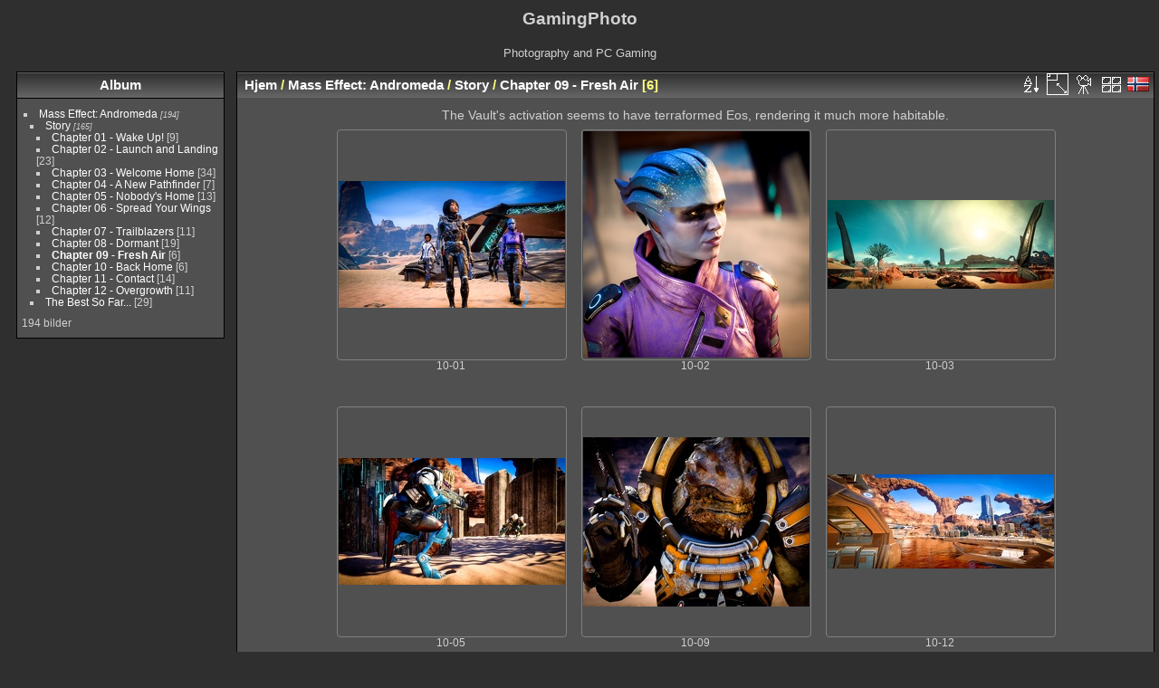

--- FILE ---
content_type: text/html; charset=utf-8
request_url: http://gamingphoto.com/index.php?/category/12&lang=nb_NO
body_size: 4663
content:
<!DOCTYPE html>
<html lang="no" dir="ltr">
<head>
<meta charset="utf-8">
<meta name="generator" content="Piwigo (aka PWG), see piwigo.org">

 
<meta name="description" content="Mass Effect: Andromeda / Story / Chapter 09 - Fresh Air">

<title>Mass Effect: Andromeda / Story / Chapter 09 - Fresh Air | GamingPhoto.com</title>
<link rel="shortcut icon" type="image/x-icon" href="themes/default/icon/favicon.ico">

<link rel="start" title="Hjem" href="/" >
<link rel="search" title="Søk" href="search.php" >


<link rel="canonical" href="index.php?/category/12">

 
	<!--[if lt IE 7]>
		<link rel="stylesheet" type="text/css" href="themes/default/fix-ie5-ie6.css">
	<![endif]-->
	<!--[if IE 7]>
		<link rel="stylesheet" type="text/css" href="themes/default/fix-ie7.css">
	<![endif]-->
	


<!-- BEGIN get_combined -->
<link rel="stylesheet" type="text/css" href="_data/combined/18l9ehw.css">


<!-- END get_combined -->

<!--[if lt IE 7]>
<script type="text/javascript" src="themes/default/js/pngfix.js"></script>
<![endif]-->

<style type="text/css">
.thumbnails SPAN,.thumbnails .wrap2 A,.thumbnails LABEL{width: 252px;}.thumbnails .wrap2{height: 253px;}.thumbLegend {font-size: 90%}</style>
</head>

<body id="theCategoryPage">

<div id="the_page">


<div id="theHeader"><h1>GamingPhoto</h1>

<p>Photography and PC Gaming</p></div>


<div id="menubar">
	<dl id="mbCategories">
<dt>
	<a href="index.php?/categories">Album</a>
</dt>
<dd>
  <ul>
    <li >
      <a href="index.php?/category/1"  title="194 bilder i 14 under-albumer">Mass Effect: Andromeda</a>
      <span class="menuInfoCatByChild" title="194 bilder i 14 under-albumer">[194]</span>
    <ul>
    <li >
      <a href="index.php?/category/7" rel="up" title="165 bilder i 12 under-albumer">Story</a>
      <span class="menuInfoCatByChild" title="165 bilder i 12 under-albumer">[165]</span>
    <ul>
    <li >
      <a href="index.php?/category/2"  title="9 bilder i dette albumet">Chapter 01 - Wake Up!</a>
      <span class="menuInfoCat" title="9 bilder i dette albumet">[9]</span>
      </li>
    
    <li >
      <a href="index.php?/category/3"  title="23 bilder i dette albumet">Chapter 02 - Launch and Landing</a>
      <span class="menuInfoCat" title="23 bilder i dette albumet">[23]</span>
      </li>
    
    <li >
      <a href="index.php?/category/4"  title="34 bilder i dette albumet">Chapter 03 - Welcome Home</a>
      <span class="menuInfoCat" title="34 bilder i dette albumet">[34]</span>
      </li>
    
    <li >
      <a href="index.php?/category/5"  title="7 bilder i dette albumet">Chapter 04 - A New Pathfinder</a>
      <span class="menuInfoCat" title="7 bilder i dette albumet">[7]</span>
      </li>
    
    <li >
      <a href="index.php?/category/8"  title="13 bilder i dette albumet">Chapter 05 - Nobody's Home</a>
      <span class="menuInfoCat" title="13 bilder i dette albumet">[13]</span>
      </li>
    
    <li >
      <a href="index.php?/category/9"  title="12 bilder i dette albumet">Chapter 06 - Spread Your Wings</a>
      <span class="menuInfoCat" title="12 bilder i dette albumet">[12]</span>
      </li>
    
    <li >
      <a href="index.php?/category/10"  title="11 bilder i dette albumet">Chapter 07 - Trailblazers</a>
      <span class="menuInfoCat" title="11 bilder i dette albumet">[11]</span>
      </li>
    
    <li >
      <a href="index.php?/category/11"  title="19 bilder i dette albumet">Chapter 08 - Dormant</a>
      <span class="menuInfoCat" title="19 bilder i dette albumet">[19]</span>
      </li>
    
    <li class="selected">
      <a href="index.php?/category/12"  title="6 bilder i dette albumet">Chapter 09 - Fresh Air</a>
      <span class="menuInfoCat" title="6 bilder i dette albumet">[6]</span>
      </li>
    
    <li >
      <a href="index.php?/category/14"  title="6 bilder i dette albumet">Chapter 10 - Back Home</a>
      <span class="menuInfoCat" title="6 bilder i dette albumet">[6]</span>
      </li>
    
    <li >
      <a href="index.php?/category/15"  title="14 bilder i dette albumet">Chapter 11 - Contact</a>
      <span class="menuInfoCat" title="14 bilder i dette albumet">[14]</span>
      </li>
    
    <li >
      <a href="index.php?/category/16"  title="11 bilder i dette albumet">Chapter 12 - Overgrowth</a>
      <span class="menuInfoCat" title="11 bilder i dette albumet">[11]</span>
      </li>
    </ul></li>
    <li >
      <a href="index.php?/category/6"  title="29 bilder i dette albumet">The Best So Far...</a>
      <span class="menuInfoCat" title="29 bilder i dette albumet">[29]</span>
  </li></ul></li></ul>

	<p class="totalImages">194 bilder</p>
</dd>

	</dl>
</div><div id="menuSwitcher"></div>




<div id="content" class="content contentWithMenu">
<div class="titrePage">
	<ul class="categoryActions">
		<li><a id="sortOrderLink" title="Sorter alfabetisk" class="pwg-state-default pwg-button" rel="nofollow"> <span class="pwg-icon pwg-icon-sort"></span><span class="pwg-button-text">Sorter alfabetisk</span> </a> <div id="sortOrderBox" class="switchBox"> <div class="switchBoxTitle">Sorter alfabetisk</div><span>&#x2714; </span>Standard<br><span style="visibility:hidden">&#x2714; </span><a href="index.php?/category/12&amp;image_order=1" rel="nofollow">Bildetittel, A &rarr; Å</a><br><span style="visibility:hidden">&#x2714; </span><a href="index.php?/category/12&amp;image_order=2" rel="nofollow">Bildetittel, Å &rarr; A</a><br><span style="visibility:hidden">&#x2714; </span><a href="index.php?/category/12&amp;image_order=3" rel="nofollow">Dato opprettet, nyeste &rarr; eldste</a><br><span style="visibility:hidden">&#x2714; </span><a href="index.php?/category/12&amp;image_order=4" rel="nofollow">Dato opprettet, eldste &rarr; nyeste</a><br><span style="visibility:hidden">&#x2714; </span><a href="index.php?/category/12&amp;image_order=5" rel="nofollow">Dato publisert, nyeste &rarr; eldste</a><br><span style="visibility:hidden">&#x2714; </span><a href="index.php?/category/12&amp;image_order=6" rel="nofollow">Dato publisert, eldste &rarr; nyeste</a><br><span style="visibility:hidden">&#x2714; </span><a href="index.php?/category/12&amp;image_order=7" rel="nofollow">Karakter, høy &rarr; lav</a><br><span style="visibility:hidden">&#x2714; </span><a href="index.php?/category/12&amp;image_order=8" rel="nofollow">Karakter, lav &rarr; høy</a><br><span style="visibility:hidden">&#x2714; </span><a href="index.php?/category/12&amp;image_order=9" rel="nofollow">Besøk, høy &rarr; lav</a><br><span style="visibility:hidden">&#x2714; </span><a href="index.php?/category/12&amp;image_order=10" rel="nofollow">Besøk, lav &rarr; høy</a></div></li>
		<li><a id="derivativeSwitchLink" title="Bildestørrelser" class="pwg-state-default pwg-button" rel="nofollow"> <span class="pwg-icon pwg-icon-sizes"></span><span class="pwg-button-text">Bildestørrelser</span> </a> <div id="derivativeSwitchBox" class="switchBox"> <div class="switchBoxTitle">Bildestørrelser</div><span style="visibility:hidden">&#x2714; </span><a href="index.php?/category/12&amp;display=square" rel="nofollow">Kvadrat</a><br><span>&#x2714; </span>Miniatyrbilde<br><span style="visibility:hidden">&#x2714; </span><a href="index.php?/category/12&amp;display=medium" rel="nofollow">M - medium</a></div></li>

		<li id="cmdSlideshow"><a href="picture.php?/226/category/12&amp;slideshow=" title="slideshow" class="pwg-state-default pwg-button" rel="nofollow"> <span class="pwg-icon pwg-icon-slideshow"></span><span class="pwg-button-text">slideshow</span> </a></li>
		<li><a href="index.php?/category/12/flat" title="vis alle elementer i alle grunn-albumer" class="pwg-state-default pwg-button" rel="nofollow"> <span class="pwg-icon pwg-icon-category-view-flat"></span><span class="pwg-button-text">vis alle elementer i alle grunn-albumer</span> </a></li>
<li id="languageSwitch"><a id="languageSwitchLink" title="Språk" class="pwg-state-default pwg-button" rel="nofollow"> <span class="pwg-icon langflag-nb_NO">&nbsp;</span><span class="pwg-button-text">Språk</span> </a> <div id="languageSwitchBox" class="switchBox"> <div class="switchBoxTitle">Språk</div><a rel="nofollow" href="index.php?/category/12&amp;lang=af_ZA"><span class="pwg-icon langflag-af_ZA">Afrikaans [ZA]</span>Afrikaans </a><a rel="nofollow" href="index.php?/category/12&amp;lang=es_AR"><span class="pwg-icon langflag-es_AR">Argentina [AR]</span>Argentina </a><a rel="nofollow" href="index.php?/category/12&amp;lang=az_AZ"><span class="pwg-icon langflag-az_AZ">Azərbaycanca [AZ]</span>Azərbaycanca </a><br><a rel="nofollow" href="index.php?/category/12&amp;lang=id_ID"><span class="pwg-icon langflag-id_ID">Bahasa Indonesia [ID]</span>Bahasa Indonesia </a><a rel="nofollow" href="index.php?/category/12&amp;lang=pt_BR"><span class="pwg-icon langflag-pt_BR">Brasil [BR]</span>Brasil </a><a rel="nofollow" href="index.php?/category/12&amp;lang=br_FR"><span class="pwg-icon langflag-br_FR">Brezhoneg [FR]</span>Brezhoneg </a><br><a rel="nofollow" href="index.php?/category/12&amp;lang=ca_ES"><span class="pwg-icon langflag-ca_ES">Català [CA]</span>Català </a><a rel="nofollow" href="index.php?/category/12&amp;lang=cs_CZ"><span class="pwg-icon langflag-cs_CZ">Česky [CZ]</span>Česky </a><a rel="nofollow" href="index.php?/category/12&amp;lang=da_DK"><span class="pwg-icon langflag-da_DK">Dansk [DK]</span>Dansk </a><br><a rel="nofollow" href="index.php?/category/12&amp;lang=de_DE"><span class="pwg-icon langflag-de_DE">Deutsch [DE]</span>Deutsch </a><a rel="nofollow" href="index.php?/category/12&amp;lang=dv_MV"><span class="pwg-icon langflag-dv_MV">Dhivehi [MV]</span>Dhivehi </a><a rel="nofollow" href="index.php?/category/12&amp;lang=en_GB"><span class="pwg-icon langflag-en_GB">English [GB]</span>English </a><br><a rel="nofollow" href="index.php?/category/12&amp;lang=en_UK"><span class="pwg-icon langflag-en_UK">English [UK]</span>English </a><a rel="nofollow" href="index.php?/category/12&amp;lang=en_US"><span class="pwg-icon langflag-en_US">English [US]</span>English </a><a rel="nofollow" href="index.php?/category/12&amp;lang=es_ES"><span class="pwg-icon langflag-es_ES">Español [ES]</span>Español </a><br><a rel="nofollow" href="index.php?/category/12&amp;lang=eo_EO"><span class="pwg-icon langflag-eo_EO">Esperanto [EO]</span>Esperanto </a><a rel="nofollow" href="index.php?/category/12&amp;lang=et_EE"><span class="pwg-icon langflag-et_EE">Estonian [EE]</span>Estonian </a><a rel="nofollow" href="index.php?/category/12&amp;lang=eu_ES"><span class="pwg-icon langflag-eu_ES">Euskara [ES]</span>Euskara </a><br><a rel="nofollow" href="index.php?/category/12&amp;lang=fi_FI"><span class="pwg-icon langflag-fi_FI">Finnish [FI]</span>Finnish </a><a rel="nofollow" href="index.php?/category/12&amp;lang=fr_FR"><span class="pwg-icon langflag-fr_FR">Français [FR]</span>Français </a><a rel="nofollow" href="index.php?/category/12&amp;lang=fr_CA"><span class="pwg-icon langflag-fr_CA">Français [QC]</span>Français </a><br><a rel="nofollow" href="index.php?/category/12&amp;lang=ga_IE"><span class="pwg-icon langflag-ga_IE">Gaeilge [IE]</span>Gaeilge </a><a rel="nofollow" href="index.php?/category/12&amp;lang=gl_ES"><span class="pwg-icon langflag-gl_ES">Galego [ES]</span>Galego </a><a rel="nofollow" href="index.php?/category/12&amp;lang=hr_HR"><span class="pwg-icon langflag-hr_HR">Hrvatski [HR]</span>Hrvatski </a><br><a rel="nofollow" href="index.php?/category/12&amp;lang=is_IS"><span class="pwg-icon langflag-is_IS">Íslenska [IS]</span>Íslenska </a><a rel="nofollow" href="index.php?/category/12&amp;lang=it_IT"><span class="pwg-icon langflag-it_IT">Italiano [IT]</span>Italiano </a><a rel="nofollow" href="index.php?/category/12&amp;lang=lv_LV"><span class="pwg-icon langflag-lv_LV">Latviešu [LV]</span>Latviešu </a><br><a rel="nofollow" href="index.php?/category/12&amp;lang=lb_LU"><span class="pwg-icon langflag-lb_LU">Lëtzebuergesch [LU]</span>Lëtzebuergesch </a><a rel="nofollow" href="index.php?/category/12&amp;lang=lt_LT"><span class="pwg-icon langflag-lt_LT">Lietuviu [LT]</span>Lietuviu </a><a rel="nofollow" href="index.php?/category/12&amp;lang=hu_HU"><span class="pwg-icon langflag-hu_HU">Magyar [HU]</span>Magyar </a><br><a rel="nofollow" href="index.php?/category/12&amp;lang=ms_MY"><span class="pwg-icon langflag-ms_MY">Malay [MY]</span>Malay </a><a rel="nofollow" href="index.php?/category/12&amp;lang=es_MX"><span class="pwg-icon langflag-es_MX">México [MX]</span>México </a><a rel="nofollow" href="index.php?/category/12&amp;lang=nl_NL"><span class="pwg-icon langflag-nl_NL">Nederlands [NL]</span>Nederlands </a><br><a rel="nofollow" href="index.php?/category/12&amp;lang=nb_NO"><span class="pwg-icon langflag-nb_NO">Norsk Bokmål [NO]</span>Norsk bokmål </a><a rel="nofollow" href="index.php?/category/12&amp;lang=nn_NO"><span class="pwg-icon langflag-nn_NO">Norwegian Nynorsk [NO]</span>Norwegian nynorsk </a><a rel="nofollow" href="index.php?/category/12&amp;lang=pl_PL"><span class="pwg-icon langflag-pl_PL">Polski [PL]</span>Polski </a><br><a rel="nofollow" href="index.php?/category/12&amp;lang=pt_PT"><span class="pwg-icon langflag-pt_PT">Português [PT]</span>Português </a><a rel="nofollow" href="index.php?/category/12&amp;lang=ro_RO"><span class="pwg-icon langflag-ro_RO">Română [RO]</span>Română </a><a rel="nofollow" href="index.php?/category/12&amp;lang=sl_SI"><span class="pwg-icon langflag-sl_SI">Slovenšcina [SI]</span>Slovenšcina </a><br><a rel="nofollow" href="index.php?/category/12&amp;lang=sk_SK"><span class="pwg-icon langflag-sk_SK">Slovensky [SK]</span>Slovensky </a><a rel="nofollow" href="index.php?/category/12&amp;lang=sh_RS"><span class="pwg-icon langflag-sh_RS">Srpski [SR]</span>Srpski </a><a rel="nofollow" href="index.php?/category/12&amp;lang=sv_SE"><span class="pwg-icon langflag-sv_SE">Svenska [SE]</span>Svenska </a><br><a rel="nofollow" href="index.php?/category/12&amp;lang=vi_VN"><span class="pwg-icon langflag-vi_VN">Tiếng Việt [VN]</span>Tiếng Việt </a><a rel="nofollow" href="index.php?/category/12&amp;lang=tr_TR"><span class="pwg-icon langflag-tr_TR">Türkçe [TR]</span>Türkçe </a><a rel="nofollow" href="index.php?/category/12&amp;lang=wo_SN"><span class="pwg-icon langflag-wo_SN">Wolof [SN]</span>Wolof </a><br><a rel="nofollow" href="index.php?/category/12&amp;lang=el_GR"><span class="pwg-icon langflag-el_GR">Ελληνικά [GR]</span>Ελληνικά </a><a rel="nofollow" href="index.php?/category/12&amp;lang=bg_BG"><span class="pwg-icon langflag-bg_BG">Български [BG]</span>Български </a><a rel="nofollow" href="index.php?/category/12&amp;lang=mk_MK"><span class="pwg-icon langflag-mk_MK">Македонски [MK]</span>Македонски </a><br><a rel="nofollow" href="index.php?/category/12&amp;lang=mn_MN"><span class="pwg-icon langflag-mn_MN">Монгол [MN]</span>Монгол </a><a rel="nofollow" href="index.php?/category/12&amp;lang=ru_RU"><span class="pwg-icon langflag-ru_RU">Русский [RU]</span>Русский </a><a rel="nofollow" href="index.php?/category/12&amp;lang=sr_RS"><span class="pwg-icon langflag-sr_RS">Српски [SR]</span>Српски </a><br><a rel="nofollow" href="index.php?/category/12&amp;lang=uk_UA"><span class="pwg-icon langflag-uk_UA">Українська [UA]</span>Українська </a><a rel="nofollow" href="index.php?/category/12&amp;lang=he_IL"><span class="pwg-icon langflag-he_IL">עברית [IL]</span>עברית </a><a rel="nofollow" href="index.php?/category/12&amp;lang=ar_SA"><span class="pwg-icon langflag-ar_SA">العربية [AR]</span>العربية </a><br><a rel="nofollow" href="index.php?/category/12&amp;lang=ar_MA"><span class="pwg-icon langflag-ar_MA">العربية [MA]</span>العربية </a><a rel="nofollow" href="index.php?/category/12&amp;lang=fa_IR"><span class="pwg-icon langflag-fa_IR">پارسی [IR]</span>پارسی </a><a rel="nofollow" href="index.php?/category/12&amp;lang=kok_IN"><span class="pwg-icon langflag-kok_IN">कोंकणी [IN]</span>कोंकणी </a><br><a rel="nofollow" href="index.php?/category/12&amp;lang=bn_IN"><span class="pwg-icon langflag-bn_IN">বাংলা[IN]</span>বাংলা</a><a rel="nofollow" href="index.php?/category/12&amp;lang=gu_IN"><span class="pwg-icon langflag-gu_IN">ગુજરાતી[IN]</span>ગુજરાતી</a><a rel="nofollow" href="index.php?/category/12&amp;lang=ta_IN"><span class="pwg-icon langflag-ta_IN">தமிழ் [IN]</span>தமிழ் </a><br><a rel="nofollow" href="index.php?/category/12&amp;lang=kn_IN"><span class="pwg-icon langflag-kn_IN">ಕನ್ನಡ [IN]</span>ಕನ್ನಡ </a><a rel="nofollow" href="index.php?/category/12&amp;lang=th_TH"><span class="pwg-icon langflag-th_TH">ภาษาไทย [TH]</span>ภาษาไทย </a><a rel="nofollow" href="index.php?/category/12&amp;lang=ka_GE"><span class="pwg-icon langflag-ka_GE">ქართული [GE]</span>ქართული </a><br><a rel="nofollow" href="index.php?/category/12&amp;lang=km_KH"><span class="pwg-icon langflag-km_KH">ខ្មែរ [KH]</span>ខ្មែរ </a><a rel="nofollow" href="index.php?/category/12&amp;lang=zh_TW"><span class="pwg-icon langflag-zh_TW">中文 (繁體) [TW]</span>中文 (繁體) </a><a rel="nofollow" href="index.php?/category/12&amp;lang=zh_HK"><span class="pwg-icon langflag-zh_HK">中文 (香港) [HK]</span>中文 (香港) </a><br><a rel="nofollow" href="index.php?/category/12&amp;lang=ja_JP"><span class="pwg-icon langflag-ja_JP">日本語 [JP]</span>日本語 </a><a rel="nofollow" href="index.php?/category/12&amp;lang=zh_CN"><span class="pwg-icon langflag-zh_CN">简体中文 [CN]</span>简体中文 </a><a rel="nofollow" href="index.php?/category/12&amp;lang=ko_KR"><span class="pwg-icon langflag-ko_KR">한국어 [KR]</span>한국어 </a><br></div></li>






	</ul>

<h2><a href="/">Hjem</a> / <a href="index.php?/category/1">Mass Effect: Andromeda</a> / <a href="index.php?/category/7">Story</a> / <a href="index.php?/category/12">Chapter 09 - Fresh Air</a> [6]</h2>



</div>






<div class="additional_info">
	The Vault's activation seems to have terraformed Eos, rendering it much more habitable.
</div>




<div class="loader"><img src="themes/default/images/ajax_loader.gif"></div>
<ul class="thumbnails" id="thumbnails">
  <li> <span class="wrap1"> <span class="wrap2"> <a href="picture.php?/226/category/12"> <img class="thumbnail" src="_data/i/upload/2017/03/26/20170326222139-201a2768-th.jpg" alt="10-01" title="10-01 (20708 besøk)"> </a> </span><span class="thumbLegend"> <span class="thumbName">10-01</span></span></span> </li><li> <span class="wrap1"> <span class="wrap2"> <a href="picture.php?/227/category/12"> <img class="thumbnail" src="_data/i/upload/2017/03/26/20170326222142-7dd8c47f-th.jpg" alt="10-02" title="10-02 (19192 besøk)"> </a> </span><span class="thumbLegend"> <span class="thumbName">10-02</span></span></span> </li><li> <span class="wrap1"> <span class="wrap2"> <a href="picture.php?/228/category/12"> <img class="thumbnail" src="_data/i/upload/2017/03/26/20170326222153-304072bb-th.jpg" alt="10-03" title="10-03 (20472 besøk)"> </a> </span><span class="thumbLegend"> <span class="thumbName">10-03</span></span></span> </li><li> <span class="wrap1"> <span class="wrap2"> <a href="picture.php?/229/category/12"> <img class="thumbnail" src="_data/i/upload/2017/03/26/20170326222243-0456097f-th.jpg" alt="10-05" title="10-05 (23725 besøk)"> </a> </span><span class="thumbLegend"> <span class="thumbName">10-05</span></span></span> </li><li> <span class="wrap1"> <span class="wrap2"> <a href="picture.php?/230/category/12"> <img class="thumbnail" src="_data/i/upload/2017/03/26/20170326222251-be1fd35e-th.jpg" alt="10-09" title="10-09 (21483 besøk)"> </a> </span><span class="thumbLegend"> <span class="thumbName">10-09</span></span></span> </li><li> <span class="wrap1"> <span class="wrap2"> <a href="picture.php?/231/category/12"> <img class="thumbnail" src="_data/i/upload/2017/03/26/20170326222348-d7d6b5a1-th.jpg" alt="10-12" title="10-12 (24995 besøk)"> </a> </span><span class="thumbLegend"> <span class="thumbName">10-12</span></span></span> </li>
</ul>

</div>
<div id="copyright">


  Drevet av	<a href="http://piwigo.org" class="Piwigo">Piwigo</a>
  
</div>

</div>

<!-- BEGIN get_combined -->
<script type="text/javascript" src="themes/default/js/jquery.min.js?v2.8.6"></script>
<script type="text/javascript">//<![CDATA[

var error_icon = "themes/default/icon/errors_small.png", max_requests = 3;
jQuery("#languageSwitchLink").click(function() {
	var elt = jQuery("#languageSwitchBox");
	elt.css("left", Math.min(jQuery(this).offset().left, jQuery(window).width() - elt.outerWidth(true) - 5))
		.css("top", jQuery(this).offset().top + jQuery(this).outerHeight(true))
		.toggle();
});
jQuery("#languageSwitchBox").on("mouseleave", function() {
	jQuery(this).hide();
});
(window.SwitchBox=window.SwitchBox||[]).push("#sortOrderLink", "#sortOrderBox");
(window.SwitchBox=window.SwitchBox||[]).push("#derivativeSwitchLink", "#derivativeSwitchBox");
//]]></script>
<script type="text/javascript">
(function() {
var s,after = document.getElementsByTagName('script')[document.getElementsByTagName('script').length-1];
s=document.createElement('script'); s.type='text/javascript'; s.async=true; s.src='themes/default/js/switchbox.js?v2.8.6';
after = after.parentNode.insertBefore(s, after);
})();
</script>
<!-- END get_combined -->

</body>
</html>